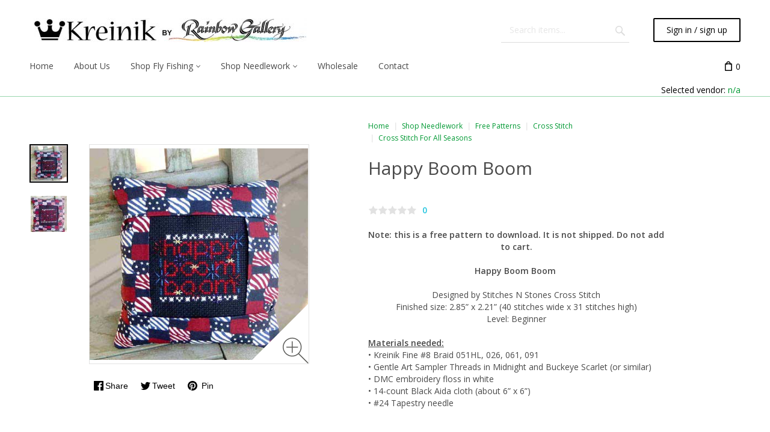

--- FILE ---
content_type: text/html; charset=utf-8
request_url: https://www.kreinik.com/store/?target=main&widget=XLite%5CView%5CSlidebar&_=1769852400865
body_size: 2465
content:
<div id="280c6dea47a4b9abd6b59ede633bed20" class="ajax-container-loadable ctrl-customer-main widget-slidebar" title="Categories"  >
<script type='application/json' data-resource>
    {"widget":"XLite\\View\\Slidebar","css":["https:\/\/www.kreinik.com\/store\/var\/resources\/default\/https\/screen\/3224bdd5b978cb1e0e967f117b61c46c.css","skins\/customer\/modules\/Qualiteam\/KreinikRootCategory\/category\/root-category.css","skins\/customer\/modules\/CDev\/Paypal\/style.css","skins\/crisp_white\/customer\/modules\/CDev\/SimpleCMS\/css\/primary_menu.css","skins\/customer\/button\/css\/button.css","skins\/crisp_white\/customer\/modules\/QSL\/FlyoutCategoriesMenu\/flyout-menu.css","skins\/customer\/modules\/CDev\/SimpleCMS\/page\/style.css","var\/theme\/custom.css"],"js":["skins\/common\/vue\/vue.min.js","skins\/common\/vue\/vuex.min.js","skins\/common\/vue\/vue.loadable.js","skins\/common\/vue\/vue.registerComponent.js","skins\/common\/js\/vue\/vue.js","skins\/common\/js\/vue\/component.js","skins\/common\/modules\/CDev\/GoogleAnalytics\/library\/src\/ga-core.js","skins\/common\/modules\/CDev\/GoogleAnalytics\/library\/src\/ga-event.js","skins\/common\/modules\/CDev\/GoogleAnalytics\/library\/gtag\/ga-core.js","skins\/common\/modules\/CDev\/GoogleAnalytics\/library\/gtag\/ga-mapper.js","skins\/common\/modules\/CDev\/GoogleAnalytics\/library\/src\/ecommerce\/ga-ec-core.js","skins\/common\/modules\/CDev\/GoogleAnalytics\/library\/gtag\/ecommerce\/ga-ec-core.js","skins\/common\/js\/core.popup.js","skins\/common\/js\/core.popup_button.js","skins\/customer\/modules\/Qualiteam\/KreinikRootCategory\/controller.js","skins\/customer\/modules\/QSL\/CloudSearch\/init.js","skins\/customer\/modules\/QSL\/CloudSearch\/loader.js","skins\/customer\/modules\/CDev\/GoogleAnalytics\/library\/src\/ecommerce\/ga-ec-impressions.js","skins\/customer\/modules\/CDev\/GoogleAnalytics\/library\/src\/ecommerce\/ga-ec-shopping-cart.js","skins\/customer\/modules\/CDev\/GoogleAnalytics\/library\/src\/ecommerce\/ga-ec-change-item.js","skins\/customer\/modules\/CDev\/GoogleAnalytics\/library\/src\/ecommerce\/ga-ec-product-details-shown.js","skins\/customer\/modules\/CDev\/GoogleAnalytics\/library\/src\/ecommerce\/ga-ec-product-click.js","skins\/customer\/modules\/CDev\/GoogleAnalytics\/library\/src\/ecommerce\/checkout\/ga-change-shipping.js","skins\/customer\/modules\/CDev\/GoogleAnalytics\/library\/src\/ecommerce\/checkout\/ga-change-payment.js","skins\/customer\/modules\/CDev\/GoogleAnalytics\/library\/src\/ecommerce\/checkout\/ga-ec-checkout.js","skins\/customer\/modules\/CDev\/GoogleAnalytics\/library\/src\/ecommerce\/checkout\/checkout-complete.js","skins\/customer\/modules\/CDev\/GoogleAnalytics\/library\/src\/ecommerce\/checkout\/ga-ec-purchase.js","skins\/customer\/modules\/CDev\/GoogleAnalytics\/library\/gtag\/ecommerce\/ga-ec-impressions.js","skins\/customer\/modules\/CDev\/GoogleAnalytics\/library\/gtag\/ecommerce\/ga-ec-shopping-cart.js","skins\/customer\/modules\/CDev\/GoogleAnalytics\/library\/gtag\/ecommerce\/ga-ec-change-item.js","skins\/customer\/modules\/CDev\/GoogleAnalytics\/library\/gtag\/ecommerce\/ga-ec-product-details-shown.js","skins\/customer\/modules\/CDev\/GoogleAnalytics\/library\/gtag\/ecommerce\/ga-ec-product-click.js","skins\/customer\/modules\/CDev\/GoogleAnalytics\/library\/gtag\/ecommerce\/checkout\/ga-change-shipping.js","skins\/customer\/modules\/CDev\/GoogleAnalytics\/library\/gtag\/ecommerce\/checkout\/ga-change-payment.js","skins\/customer\/modules\/CDev\/GoogleAnalytics\/library\/gtag\/ecommerce\/checkout\/ga-ec-checkout.js","skins\/customer\/modules\/CDev\/GoogleAnalytics\/library\/gtag\/ecommerce\/checkout\/ga-ec-purchase.js","skins\/customer\/js\/jquery.mmenu\/jquery.mmenu.min.all.js","skins\/customer\/js\/slidebar.js","skins\/crisp_white\/customer\/js\/slidebar_options.js","skins\/crisp_white\/customer\/modules\/CDev\/SimpleCMS\/top_menu.js","skins\/customer\/button\/js\/button.js","skins\/customer\/button\/js\/login.js","skins\/customer\/js\/login.js","skins\/customer\/modules\/QSL\/FlyoutCategoriesMenu\/flyout-menu.js"]}
</script>
<script type='application/json' data-preloaded-labels>{"widget":"XLite\\View\\Slidebar","labels":{"Menu":"Menu","More":"More"}}</script>
<nav id="slidebar" data-mobile-navbar>
        <ul>
                    <li class="slidebar-categories">
                <span data-toggle="dropdown">Categories</span>
              <ul class="menu menu-tree catalog-categories catalog-categories-tree">
      
  
      <li >
      <a href="shop-fly-fishing/" >Shop Fly Fishing</a>
              <ul class="menu menu-tree">
  
      <li >
      <a href="shop-fly-fishing/kreinik-flash/"  class="leaf">Kreinik Flash</a>
          </li>
      <li >
      <a href="shop-fly-fishing/micro-ice-chenille/"  class="leaf">Micro Ice Chenille</a>
          </li>
      <li >
      <a href="shop-fly-fishing/braids-and-cable/"  class="leaf">Braids &amp; Cable</a>
          </li>
      <li >
      <a href="shop-fly-fishing/metallic-ribbons/"  class="leaf">Ribbons and Flat Braids</a>
          </li>
      <li >
      <a href="shop-fly-fishing/rod-wrapping-metallics/"  class="leaf">Rod-Wrapping Metallics</a>
          </li>
      <li >
      <a href="shop-fly-fishing/silk/"  class="leaf">Flat Silk</a>
          </li>
      <li >
      <a href="shop-fly-fishing/Free-Patterns/"  class="leaf">Free Patterns</a>
          </li>
      <li >
      <a href="shop-fly-fishing/tying-with-kreinik/"  class="leaf">Tying With Kreinik</a>
          </li>
    
  </ul>

          </li>
      <li >
      <a href="shop-needlework/" >Shop Needlework</a>
              <ul class="menu menu-tree">
  
      <li >
      <a href="shop-needlework/metallic-threads/" >Metallic Threads</a>
              <ul class="menu menu-tree">
  
      <li >
      <a href="shop-needlework/metallic-threads/color-card/"  class="leaf">Color Card &amp; Color Chart</a>
          </li>
      <li >
      <a href="shop-needlework/metallic-threads/blending-filament/"  class="leaf">Blending Filament</a>
          </li>
      <li >
      <a href="shop-needlework/metallic-threads/braids/"  class="leaf">Braids</a>
          </li>
      <li >
      <a href="shop-needlework/metallic-threads/ribbons/"  class="leaf">Ribbons</a>
          </li>
      <li >
      <a href="shop-needlework/metallic-threads/facets/"  class="leaf">Facets</a>
          </li>
      <li >
      <a href="shop-needlework/metallic-threads/ombre/"  class="leaf">Ombre</a>
          </li>
      <li >
      <a href="shop-needlework/metallic-threads/micro-ice-chenille/"  class="leaf">Micro Ice Chenille</a>
          </li>
      <li >
      <a href="shop-needlework/metallic-threads/cable/"  class="leaf">Cable</a>
          </li>
      <li >
      <a href="shop-needlework/metallic-threads/cord/"  class="leaf">Cord</a>
          </li>
      <li >
      <a href="shop-needlework/metallic-threads/japan-threads/"  class="leaf">Japan Threads</a>
          </li>
      <li >
      <a href="shop-needlework/metallic-threads/3-8-trim/"  class="leaf">3/8&quot; Trim</a>
          </li>
      <li >
      <a href="shop-needlework/metallic-threads/how-to-use-metallic-threads/"  class="leaf">How to use metallic threads</a>
          </li>
    
  </ul>

          </li>
      <li >
      <a href="shop-needlework/silk-threads/" >Silk Threads</a>
              <ul class="menu menu-tree">
  
      <li >
      <a href="shop-needlework/silk-threads/silk-color-card/"  class="leaf">Color Card &amp; Color Chart</a>
          </li>
      <li >
      <a href="shop-needlework/silk-threads/silk-mori/"  class="leaf">Silk Mori®</a>
          </li>
      <li >
      <a href="shop-needlework/silk-threads/silk-bella/"  class="leaf">Silk Bella™</a>
          </li>
      <li >
      <a href="shop-needlework/silk-threads/silk-serica/"  class="leaf">Silk Serica®</a>
          </li>
      <li >
      <a href="shop-needlework/silk-threads/how-to-use-silk-threads/"  class="leaf">How to use silk threads</a>
          </li>
      <li >
      <a href="shop-needlework/silk-threads/free-silk-thread-projects/"  class="leaf">Free silk thread projects</a>
          </li>
    
  </ul>

          </li>
      <li >
      <a href="shop-needlework/needlework-accessories/" >Scissors &amp; Custom Corder</a>
              <ul class="menu menu-tree">
  
      <li >
      <a href="shop-needlework/needlework-accessories/Tools/"  class="leaf">Custom Corder</a>
          </li>
      <li >
      <a href="shop-needlework/needlework-accessories/Premax-Scissors/"  class="leaf">Italian Scissors</a>
          </li>
    
  </ul>

          </li>
      <li >
      <a href="shop-needlework/how-to/" >How To</a>
              <ul class="menu menu-tree">
  
      <li >
      <a href="shop-needlework/how-to/Custom-Corder-c-500/"  class="leaf">Custom Corder</a>
          </li>
      <li >
      <a href="shop-needlework/how-to/Metallic-Thread-c-497/"  class="leaf">Metallic Thread</a>
          </li>
      <li >
      <a href="shop-needlework/how-to/Silk-Thread-c-494/"  class="leaf">Silk Thread</a>
          </li>
      <li >
      <a href="shop-needlework/how-to/Library-Of-Stitches-c-493/"  class="leaf">Library Of Stitches</a>
          </li>
    
  </ul>

          </li>
      <li >
      <a href="shop-needlework/free-patterns/" >Free Patterns</a>
              <ul class="menu menu-tree">
  
      <li >
      <a href="shop-needlework/free-patterns/Cosplay-and-Costumes/"  class="leaf">Cosplay &amp; Costumes</a>
          </li>
      <li >
      <a href="shop-needlework/free-patterns/Crafts/" >Crafts</a>
              <ul class="menu menu-tree">
  
      <li >
      <a href="shop-needlework/free-patterns/Crafts/Halloween-Autumn/"  class="leaf">Autumn &amp; Halloween</a>
          </li>
      <li >
      <a href="shop-needlework/free-patterns/Crafts/Christmas/"  class="leaf">Christmas</a>
          </li>
      <li >
      <a href="shop-needlework/free-patterns/Crafts/General-Crafts/"  class="leaf">General Crafts</a>
          </li>
      <li >
      <a href="shop-needlework/free-patterns/Crafts/Jewelry/"  class="leaf">Jewelry</a>
          </li>
      <li >
      <a href="shop-needlework/free-patterns/Crafts/Kids-Crafts/"  class="leaf">Kids Crafts</a>
          </li>
      <li >
      <a href="shop-needlework/free-patterns/Crafts/Valentines/"  class="leaf">Valentines</a>
          </li>
    
  </ul>

          </li>
      <li >
      <a href="shop-needlework/free-patterns/Crochet-and-Knitting/" >Crochet &amp; Knitting</a>
              <ul class="menu menu-tree">
  
      <li >
      <a href="shop-needlework/free-patterns/Crochet-and-Knitting/christmas/"  class="leaf">Christmas</a>
          </li>
      <li >
      <a href="shop-needlework/free-patterns/Crochet-and-Knitting/knitting/"  class="leaf">Knitting</a>
          </li>
      <li >
      <a href="shop-needlework/free-patterns/Crochet-and-Knitting/flowers/"  class="leaf">Flowers</a>
          </li>
      <li >
      <a href="shop-needlework/free-patterns/Crochet-and-Knitting/other-creative-ideas/"  class="leaf">Other creative ideas</a>
          </li>
    
  </ul>

          </li>
      <li >
      <a href="shop-needlework/free-patterns/Cross-Stitch-c-389/" >Cross Stitch</a>
              <ul class="menu menu-tree">
  
      <li >
      <a href="shop-needlework/free-patterns/Cross-Stitch-c-389/Cross-Stitch-Christmas/"  class="leaf">Cross Stitch Christmas</a>
          </li>
      <li >
      <a href="shop-needlework/free-patterns/Cross-Stitch-c-389/Halloween-Cross-Stitch/"  class="leaf">Halloween Cross Stitch</a>
          </li>
      <li >
      <a href="shop-needlework/free-patterns/Cross-Stitch-c-389/Cross-Stitch-For-All-Seasons/"  class="leaf">Cross Stitch For All Seasons</a>
          </li>
      <li >
      <a href="shop-needlework/free-patterns/Cross-Stitch-c-389/Angels-With-Purpose/"  class="leaf">Angel Designs</a>
          </li>
    
  </ul>

          </li>
      <li >
      <a href="shop-needlework/free-patterns/dollhouse-miniatures/"  class="leaf">Dollhouse Miniatures</a>
          </li>
      <li >
      <a href="shop-needlework/free-patterns/Embroidery/"  class="leaf">Embroidery</a>
          </li>
      <li >
      <a href="shop-needlework/free-patterns/Hardanger/"  class="leaf">Hardanger</a>
          </li>
      <li >
      <a href="shop-needlework/free-patterns/Needlepoint/" >Needlepoint</a>
              <ul class="menu menu-tree">
  
      <li >
      <a href="shop-needlework/free-patterns/Needlepoint/christmas/"  class="leaf">Christmas</a>
          </li>
      <li >
      <a href="shop-needlework/free-patterns/Needlepoint/judaica/"  class="leaf">Judaica</a>
          </li>
      <li >
      <a href="shop-needlework/free-patterns/Needlepoint/halloween-and-autumn/"  class="leaf">Halloween and Autumn</a>
          </li>
      <li >
      <a href="shop-needlework/free-patterns/Needlepoint/spring/"  class="leaf">Spring</a>
          </li>
      <li >
      <a href="shop-needlework/free-patterns/Needlepoint/variety/"  class="leaf">Variety</a>
          </li>
      <li >
      <a href="shop-needlework/free-patterns/Needlepoint/stitch-guides/"  class="leaf">Stitch Guides</a>
          </li>
      <li >
      <a href="shop-needlework/free-patterns/Needlepoint/petit-point/"  class="leaf">Petit Point</a>
          </li>
    
  </ul>

          </li>
      <li >
      <a href="shop-needlework/free-patterns/Plastic-Canvas/" >Plastic Canvas</a>
              <ul class="menu menu-tree">
  
      <li >
      <a href="shop-needlework/free-patterns/Plastic-Canvas/christmas/"  class="leaf">Christmas</a>
          </li>
      <li >
      <a href="shop-needlework/free-patterns/Plastic-Canvas/halloween/"  class="leaf">Halloween</a>
          </li>
      <li >
      <a href="shop-needlework/free-patterns/Plastic-Canvas/easter-and-spring/"  class="leaf">Easter &amp; Spring</a>
          </li>
      <li >
      <a href="shop-needlework/free-patterns/Plastic-Canvas/other/"  class="leaf">Variety</a>
          </li>
    
  </ul>

          </li>
      <li >
      <a href="shop-needlework/free-patterns/Quilting/" >Quilting &amp; Fabric</a>
              <ul class="menu menu-tree">
  
      <li >
      <a href="shop-needlework/free-patterns/Quilting/Crazy-Quilting/"  class="leaf">Crazy Quilting Projects</a>
          </li>
      <li >
      <a href="shop-needlework/free-patterns/Quilting/Fabric-Projects/"  class="leaf">Fabric Projects</a>
          </li>
    
  </ul>

          </li>
    
  </ul>

          </li>
    
  </ul>

          </li>
    
      

  </ul>

            </li>
                
  
                
    
    <li  class="leaf first active">
          <a href=" " class="active"><span>Home</span></a>
                    </li>
          
    
    <li  class="leaf">
          <a href="about_us.html" ><span>About Us</span></a>
                    </li>
          
    
    <li  class="leaf has-sub">
          <a href="shop-fly-fishing/" ><span>Shop Fly Fishing</span></a>
            <ul>
    
    
    <li  class="leaf">
          <a href="https://www.kreinik.com/store/shop-fly-fishing/kreinik-flash/" ><span>Metallic Flash</span></a>
                    </li>
          
    
    <li  class="leaf">
          <a href="shop-fly-fishing/micro-ice-chenille/" ><span>Micro Ice Chenille</span></a>
                    </li>
          
    
    <li  class="leaf">
          <a href="shop-fly-fishing/metallic-braids/" ><span>Metallic Braids</span></a>
                    </li>
          
    
    <li  class="leaf">
          <a href="shop-fly-fishing/metallic-ribbons/" ><span>Ribbons &amp; Flat Braids</span></a>
                    </li>
          
    
    <li  class="leaf">
          <a href="shop-fly-fishing/metallic-piping/" ><span>Metallic Piping</span></a>
                    </li>
          
    
    <li  class="leaf">
          <a href="shop-fly-fishing/rod-wrapping-metallics/" ><span>Rod-Wrapping Metallics</span></a>
                    </li>
          
    
    <li  class="leaf">
          <a href="shop-fly-fishing/silk/" ><span>Flat Silk</span></a>
                    </li>
          
    
    <li  class="leaf">
          <a href="https://www.kreinik.com/store/furling-tool.html" ><span>Furling Tool</span></a>
                    </li>
          
    
    <li  class="leaf">
          <a href="shop-fly-fishing/Free-Patterns/" ><span>Free Patterns</span></a>
                    </li>
          
    
    <li  class="leaf">
          <a href="shop-fly-fishing/tying-with-kreinik/" ><span>Tying With Kreinik</span></a>
                    </li>
          
    </ul></li>
    <li  class="leaf has-sub">
          <a href="shop-needlework/" ><span>Shop Needlework</span></a>
            <ul>
    
    
    <li  class="leaf">
          <a href="shop-needlework/metallic-threads/" ><span>Metallic Threads</span></a>
                    </li>
          
    
    <li  class="leaf">
          <a href="shop-needlework/silk-threads/" ><span>Silk Threads</span></a>
                    </li>
          
    
    <li  class="leaf">
          <a href="shop-needlework/needlework-accessories/" ><span>Custom Corder &amp; Italian Scissors</span></a>
                    </li>
          
    
    <li  class="leaf">
          <a href="shop-needlework/free-patterns/" ><span>Free Patterns</span></a>
                    </li>
          
    
    <li  class="leaf">
          <a href="shop-needlework/how-to/" ><span>How To</span></a>
                    </li>
          
    </ul></li>
    <li  class="leaf">
          <a href="info_for_retailers.html" ><span>Wholesale</span></a>
                    </li>
          
    
    <li  class="leaf last">
          <a href="contact_us/" ><span>Contact</span></a>
          </li>
  
  <li>
    <div class="Panel" id="account-navbar-panel">
      <ul class="Inset">
        
                  




        
                  <li class="additional-menu-wrapper">
    <ul class="Inset additional-menu">
      
              
      
    </ul>
  </li>
    <li class="additional-menu-wrapper">
    <div class="Inset additional-menu">
      
<ul class="sign-in_block">
	<li class="account-link-sign_in">
	    <button type="button" class="btn  regular-button  popup-button popup-login" data-without-close="1">
<script type="text/x-cart-data">
{"url_params":{"target":"login","widget":"\\XLite\\View\\Authorization","fromURL":""}}
</script>

<span>Sign in / sign up</span>
</button>

	</li>
</ul>


    </div>
  </li>

      </ul>
    </div>
      </li>

<li class="leaf selected-vendor">
    <a href="?target=profile">Selected vendor: n/a</a>
</li>

    </ul>
    </nav>
</div>

--- FILE ---
content_type: application/javascript
request_url: https://www.kreinik.com/store/var/resources/js/f6e7a55917d3c35d6f09a00b57f729b2fb6dc1e89748e3748da48891555e56a0.js?1724703972
body_size: 1250
content:

/* AUTOGENERATED: rating.js */
CommonForm.elementControllers.push({pattern:'.product-average-rating-toggle',handler:function(){jQuery(this).hover(function(){jQuery('.product-average-rating-container').toggle()})}});CommonForm.elementControllers.push({pattern:'div.vote-bar',handler:function(){var $tooltip=jQuery(this).closest('div').parent().children('.rating-tooltip'),$div=jQuery(this).closest('div'),timeout;$div.hover(function(){timeout=setTimeout(function(){$tooltip.show(100)},250)},function(){clearTimeout(timeout);$tooltip.hide(100)})}});;
/* AUTOGENERATED: component.js */
define('back_to_top/component',['ready'],function(){var BackToTop=Object.extend({base:null,scrollTrigger:100,scrollDuration:100,constructor:function(baseSelector){baseSelector=baseSelector||'.back-to-top';if(jQuery(baseSelector).length)this.base=jQuery(baseSelector);this.init()},init:function(){var self=this;self.changeButtonState();jQuery(window).on('scroll',function(){self.changeButtonState()});self.base.on('click',function(e){e.preventDefault();self.scrollToTop()})},scrollToTop:function(){jQuery('html,body').animate({scrollTop:0},this.scrollDuration)},changeButtonState:function(){var scrollTop=jQuery(window).scrollTop();if(scrollTop>this.scrollTrigger){this.base.addClass('show')}else this.base.removeClass('show')}});BackToTop.instance=new BackToTop('.back-to-top');return BackToTop});;
/* AUTOGENERATED: subscribe.js */
function SubscribeBlockView(base){var args=Array.prototype.slice.call(arguments,0);this.callSupermethod('constructor',args);var form=this.base?this.base.find('.subscription-form-block form').get(0):null;if(form)form.commonController.enableBackgroundSubmit(undefined,_.bind(function(event,result){if(result.isValid&&result.textStatus==='success'){this.processSuccess()}else this.processError()},this))};extend(SubscribeBlockView,ALoadable);SubscribeBlockView.autoload=function(){jQuery('.subscription-block').each(function(){new SubscribeBlockView(this)})};SubscribeBlockView.prototype.widgetTarget='newsletter_subscriptions';SubscribeBlockView.prototype.widgetClass='\\XLite\\Module\\XC\\NewsletterSubscriptions\\View\\SubscribeBlock';SubscribeBlockView.prototype.processSuccess=function(){this.base.find('.subscription-form-block').hide();this.base.find('.subscription-error-block').hide();this.base.find('.subscription-success-block').removeClass('hidden');this.base.find('.subscription-success-block').show()};SubscribeBlockView.prototype.processError=function(){this.base.find('.subscription-error-block').removeClass('hidden');this.base.find('.subscription-error-block').show()};SubscribeBlockView.prototype.getEventNamespace=function(){return'NewsletterSubscriptions'};core.autoload(SubscribeBlockView);;
/* AUTOGENERATED: jquery_footer.js */
function mobileDropdown(){if(jQuery('#top-menu.dropdown-menu').hasClass('scrollable')==true)jQuery('#top-menu.dropdown-menu').removeClass('scrollable').removeAttr('style');var h1=jQuery(window).height(),h2=jQuery('#top-menu.dropdown-menu').height(),h3=jQuery('.mobile_header ul.nav-pills').height();if(h1<h2+h3)jQuery('#top-menu.dropdown-menu').addClass('scrollable').height(h1-h3)};jQuery(function(){mobileDropdown();jQuery(window).resize(mobileDropdown);jQuery(function(){jQuery('.top-main-menu a, .top-main-menu .primary-title').on('touchstart',function(e){if(jQuery(this).hasClass('tap')!==true&&jQuery(this).parent().parent().hasClass('tap')!==true)jQuery('ul.tap, a.tap, .primary-title.tap').removeClass('tap');if(jQuery(this).next('ul').length!==0){jQuery(this).toggleClass('tap');if(jQuery(this).hasClass('tap')==true)e.preventDefault();jQuery(this).next('ul').toggleClass('tap')};jQuery(document).on('touchstart',function(e){if(jQuery(e.target).closest('.tap').length==0)jQuery('ul.tap, a.tap, .primary-title.tap').removeClass('tap')})})})});;
/* AUTOGENERATED: flyout-menu.js */
jQuery(document).ready(function(){jQuery('ul.flyout-menu > li:not(.leaf) > a').on("touchstart",function(e){jQuery('ul.flyout-menu').addClass('touch');var link=jQuery(this),li=jQuery(this).parent();if(link.hasClass('hover')){li.addClass('hover');return true}else{link.addClass('hover');jQuery('ul.flyout-menu > li > a').not(this).removeClass('hover');li.closest('ul.flyout-menu').find('li').removeClass('hover');li.addClass('hover');e.preventDefault();return false}})});;